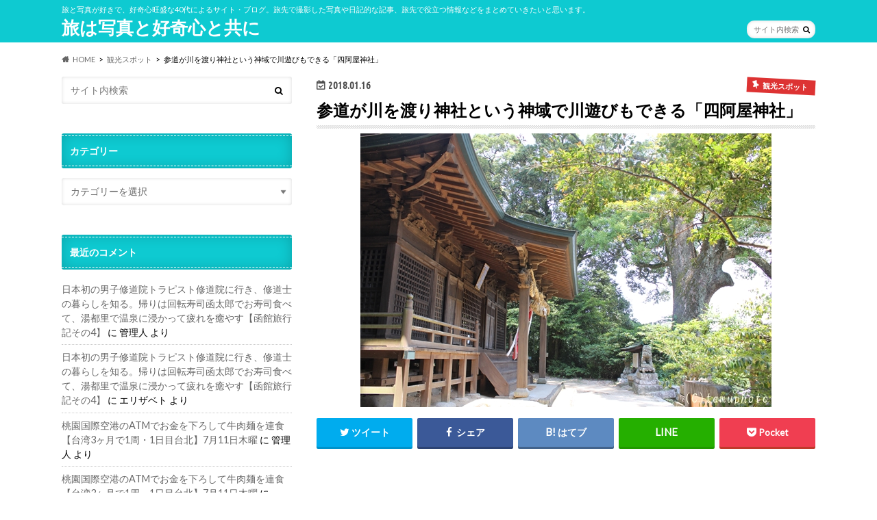

--- FILE ---
content_type: text/html; charset=UTF-8
request_url: https://travel-photo-curiosity.com/archives/1059
body_size: 15603
content:
<!doctype html>
<html lang="ja">

<head>
<meta charset="utf-8">
<meta http-equiv="X-UA-Compatible" content="IE=edge">
<title>参道が川を渡り神社という神域で川遊びもできる「四阿屋神社」 | 旅は写真と好奇心と共に</title>
<meta name="HandheldFriendly" content="True">
<meta name="MobileOptimized" content="320">
<meta name="viewport" content="width=device-width, initial-scale=1.0, minimum-scale=1.0, maximum-scale=1.0, user-scalable=no">


<link rel="pingback" href="https://travel-photo-curiosity.com/xmlrpc.php">

<!--[if IE]>
<![endif]-->



<meta name='robots' content='max-image-preview:large' />
<link rel="amphtml" href="https://travel-photo-curiosity.com/archives/1059/amp" /><meta name="generator" content="AMP for WP 1.1.11"/><link rel='dns-prefetch' href='//ajax.googleapis.com' />
<link rel='dns-prefetch' href='//fonts.googleapis.com' />
<link rel='dns-prefetch' href='//maxcdn.bootstrapcdn.com' />
<link rel='dns-prefetch' href='//s.w.org' />
<link rel="alternate" type="application/rss+xml" title="旅は写真と好奇心と共に &raquo; フィード" href="https://travel-photo-curiosity.com/feed" />
<link rel="alternate" type="application/rss+xml" title="旅は写真と好奇心と共に &raquo; コメントフィード" href="https://travel-photo-curiosity.com/comments/feed" />
<link rel="alternate" type="application/rss+xml" title="旅は写真と好奇心と共に &raquo; 参道が川を渡り神社という神域で川遊びもできる「四阿屋神社」 のコメントのフィード" href="https://travel-photo-curiosity.com/archives/1059/feed" />
		<script type="text/javascript">
			window._wpemojiSettings = {"baseUrl":"https:\/\/s.w.org\/images\/core\/emoji\/13.1.0\/72x72\/","ext":".png","svgUrl":"https:\/\/s.w.org\/images\/core\/emoji\/13.1.0\/svg\/","svgExt":".svg","source":{"concatemoji":"https:\/\/travel-photo-curiosity.com\/wp-includes\/js\/wp-emoji-release.min.js"}};
			!function(e,a,t){var n,r,o,i=a.createElement("canvas"),p=i.getContext&&i.getContext("2d");function s(e,t){var a=String.fromCharCode;p.clearRect(0,0,i.width,i.height),p.fillText(a.apply(this,e),0,0);e=i.toDataURL();return p.clearRect(0,0,i.width,i.height),p.fillText(a.apply(this,t),0,0),e===i.toDataURL()}function c(e){var t=a.createElement("script");t.src=e,t.defer=t.type="text/javascript",a.getElementsByTagName("head")[0].appendChild(t)}for(o=Array("flag","emoji"),t.supports={everything:!0,everythingExceptFlag:!0},r=0;r<o.length;r++)t.supports[o[r]]=function(e){if(!p||!p.fillText)return!1;switch(p.textBaseline="top",p.font="600 32px Arial",e){case"flag":return s([127987,65039,8205,9895,65039],[127987,65039,8203,9895,65039])?!1:!s([55356,56826,55356,56819],[55356,56826,8203,55356,56819])&&!s([55356,57332,56128,56423,56128,56418,56128,56421,56128,56430,56128,56423,56128,56447],[55356,57332,8203,56128,56423,8203,56128,56418,8203,56128,56421,8203,56128,56430,8203,56128,56423,8203,56128,56447]);case"emoji":return!s([10084,65039,8205,55357,56613],[10084,65039,8203,55357,56613])}return!1}(o[r]),t.supports.everything=t.supports.everything&&t.supports[o[r]],"flag"!==o[r]&&(t.supports.everythingExceptFlag=t.supports.everythingExceptFlag&&t.supports[o[r]]);t.supports.everythingExceptFlag=t.supports.everythingExceptFlag&&!t.supports.flag,t.DOMReady=!1,t.readyCallback=function(){t.DOMReady=!0},t.supports.everything||(n=function(){t.readyCallback()},a.addEventListener?(a.addEventListener("DOMContentLoaded",n,!1),e.addEventListener("load",n,!1)):(e.attachEvent("onload",n),a.attachEvent("onreadystatechange",function(){"complete"===a.readyState&&t.readyCallback()})),(n=t.source||{}).concatemoji?c(n.concatemoji):n.wpemoji&&n.twemoji&&(c(n.twemoji),c(n.wpemoji)))}(window,document,window._wpemojiSettings);
		</script>
		<style type="text/css">
img.wp-smiley,
img.emoji {
	display: inline !important;
	border: none !important;
	box-shadow: none !important;
	height: 1em !important;
	width: 1em !important;
	margin: 0 .07em !important;
	vertical-align: -0.1em !important;
	background: none !important;
	padding: 0 !important;
}
</style>
	<link rel='stylesheet' id='wp-block-library-css'  href='https://travel-photo-curiosity.com/wp-includes/css/dist/block-library/style.min.css' type='text/css' media='all' />
<link rel='stylesheet' id='quads-style-css-css'  href='https://travel-photo-curiosity.com/wp-content/plugins/quick-adsense-reloaded/includes/gutenberg/dist/blocks.style.build.css' type='text/css' media='all' />
<link rel='stylesheet' id='toc-screen-css'  href='https://travel-photo-curiosity.com/wp-content/plugins/table-of-contents-plus/screen.min.css' type='text/css' media='all' />
<style id='toc-screen-inline-css' type='text/css'>
div#toc_container {background: #f9f9f9;border: 1px solid #aaaaaa;width: 75%;}
</style>
<link rel='stylesheet' id='style-css'  href='https://travel-photo-curiosity.com/wp-content/themes/hummingbird/style.css' type='text/css' media='all' />
<link rel='stylesheet' id='slider-css'  href='https://travel-photo-curiosity.com/wp-content/themes/hummingbird/library/css/bx-slider.css' type='text/css' media='all' />
<link rel='stylesheet' id='animate-css'  href='https://travel-photo-curiosity.com/wp-content/themes/hummingbird/library/css/animate.min.css' type='text/css' media='all' />
<link rel='stylesheet' id='shortcode-css'  href='https://travel-photo-curiosity.com/wp-content/themes/hummingbird/library/css/shortcode.css' type='text/css' media='all' />
<link rel='stylesheet' id='gf_Ubuntu-css'  href='//fonts.googleapis.com/css?family=Ubuntu+Condensed' type='text/css' media='all' />
<link rel='stylesheet' id='gf_Lato-css'  href='//fonts.googleapis.com/css?family=Lato' type='text/css' media='all' />
<link rel='stylesheet' id='fontawesome-css'  href='//maxcdn.bootstrapcdn.com/font-awesome/4.6.0/css/font-awesome.min.css' type='text/css' media='all' />
<style id='quads-styles-inline-css' type='text/css'>

    .quads-location ins.adsbygoogle {
        background: transparent !important;
    }.quads-location .quads_rotator_img{ opacity:1 !important;}
    .quads.quads_ad_container { display: grid; grid-template-columns: auto; grid-gap: 10px; padding: 10px; }
    .grid_image{animation: fadeIn 0.5s;-webkit-animation: fadeIn 0.5s;-moz-animation: fadeIn 0.5s;
        -o-animation: fadeIn 0.5s;-ms-animation: fadeIn 0.5s;}
    .quads-ad-label { font-size: 12px; text-align: center; color: #333;}
    .quads_click_impression { display: none;} .quads-location, .quads-ads-space{max-width:100%;} @media only screen and (max-width: 480px) { .quads-ads-space, .penci-builder-element .quads-ads-space{max-width:340px;}}
</style>
<script type='text/javascript' src='//ajax.googleapis.com/ajax/libs/jquery/1.12.4/jquery.min.js' id='jquery-js'></script>
<script type='text/javascript' src='https://travel-photo-curiosity.com/wp-content/plugins/google-analyticator/external-tracking.min.js' id='ga-external-tracking-js'></script>
<link rel="https://api.w.org/" href="https://travel-photo-curiosity.com/wp-json/" /><link rel="alternate" type="application/json" href="https://travel-photo-curiosity.com/wp-json/wp/v2/posts/1059" /><link rel="canonical" href="https://travel-photo-curiosity.com/archives/1059" />
<link rel='shortlink' href='https://travel-photo-curiosity.com/?p=1059' />
<link rel="alternate" type="application/json+oembed" href="https://travel-photo-curiosity.com/wp-json/oembed/1.0/embed?url=https%3A%2F%2Ftravel-photo-curiosity.com%2Farchives%2F1059" />
<link rel="alternate" type="text/xml+oembed" href="https://travel-photo-curiosity.com/wp-json/oembed/1.0/embed?url=https%3A%2F%2Ftravel-photo-curiosity.com%2Farchives%2F1059&#038;format=xml" />
<script>document.cookie = 'quads_browser_width='+screen.width;</script><style type="text/css">
body{color: #000000;}
a{color: #e55937;}
a:hover{color: #E69B9B;}
#main article footer .post-categories li a,#main article footer .tags a{  background: #e55937;  border:1px solid #e55937;}
#main article footer .tags a{color:#e55937; background: none;}
#main article footer .post-categories li a:hover,#main article footer .tags a:hover{ background:#E69B9B;  border-color:#E69B9B;}
input[type="text"],input[type="password"],input[type="datetime"],input[type="datetime-local"],input[type="date"],input[type="month"],input[type="time"],input[type="week"],input[type="number"],input[type="email"],input[type="url"],input[type="search"],input[type="tel"],input[type="color"],select,textarea,.field { background-color: #FFFFFF;}
/*ヘッダー*/
.header{background: #0ecad1; color: #ffffff;}
#logo a,.nav li a,.nav_btn{color: #ffffff;}
#logo a:hover,.nav li a:hover{color:#FFFF00;}
@media only screen and (min-width: 768px) {
.nav ul {background: #0E0E0E;}
.nav li ul.sub-menu li a{color: #BAB4B0;}
}
/*メインエリア*/
.widgettitle {background: #0ecad1; color:  #ffffff;}
.widget li a:after{color: #0ecad1!important;}
/* 投稿ページ */
.entry-content h2{background: #29239b;}
.entry-content h3{border-color: #29239b;}
.entry-content ul li:before{ background: #29239b;}
.entry-content ol li:before{ background: #29239b;}
/* カテゴリーラベル */
.post-list-card .post-list .eyecatch .cat-name,.top-post-list .post-list .eyecatch .cat-name,.byline .cat-name,.single .authorbox .author-newpost li .cat-name,.related-box li .cat-name,#top_carousel .bx-wrapper ul li .osusume-label{background: #dd3333; color:  #ffffff;}
/* CTA */
.cta-inner{ background: #0E0E0E;}
/* ボタンの色 */
.btn-wrap a{background: #e55937;border: 1px solid #e55937;}
.btn-wrap a:hover{background: #E69B9B;}
.btn-wrap.simple a{border:1px solid #e55937;color:#e55937;}
.btn-wrap.simple a:hover{background:#e55937;}
.readmore a{border:1px solid #e55937;color:#e55937;}
.readmore a:hover{background:#e55937;color:#fff;}
/* サイドバー */
.widget a{text-decoration:none; color:#666666;}
.widget a:hover{color:#999999;}
/*フッター*/
#footer-top{background-color: #0E0E0E; color: #CACACA;}
.footer a,#footer-top a{color: #BAB4B0;}
#footer-top .widgettitle{color: #CACACA;}
.footer {background-color: #0E0E0E;color: #CACACA;}
.footer-links li:before{ color: #0ecad1;}
/* ページネーション */
.pagination a, .pagination span,.page-links a{border-color: #e55937; color: #e55937;}
.pagination .current,.pagination .current:hover,.page-links ul > li > span{background-color: #e55937; border-color: #e55937;}
.pagination a:hover, .pagination a:focus,.page-links a:hover, .page-links a:focus{background-color: #e55937; color: #fff;}
/* OTHER */
ul.wpp-list li a:before{background: #0ecad1;color: #ffffff;}
.blue-btn, .comment-reply-link, #submit { background-color: #e55937; }
.blue-btn:hover, .comment-reply-link:hover, #submit:hover, .blue-btn:focus, .comment-reply-link:focus, #submit:focus {background-color: #E69B9B; }
</style>
<style type="text/css" id="custom-background-css">
body.custom-background { background-image: url("https://travel-photo-curiosity.com/wp-content/uploads/2017/12/white.png"); background-position: left top; background-size: auto; background-repeat: repeat; background-attachment: scroll; }
</style>
	<link rel="icon" href="https://travel-photo-curiosity.com/wp-content/uploads/2017/11/cropped-12-32x32.jpg" sizes="32x32" />
<link rel="icon" href="https://travel-photo-curiosity.com/wp-content/uploads/2017/11/cropped-12-192x192.jpg" sizes="192x192" />
<link rel="apple-touch-icon" href="https://travel-photo-curiosity.com/wp-content/uploads/2017/11/cropped-12-180x180.jpg" />
<meta name="msapplication-TileImage" content="https://travel-photo-curiosity.com/wp-content/uploads/2017/11/cropped-12-270x270.jpg" />
<!-- Google Analytics Tracking by Google Analyticator 6.5.7 -->
<script type="text/javascript">
    var analyticsFileTypes = [];
    var analyticsSnippet = 'disabled';
    var analyticsEventTracking = 'enabled';
</script>
<script type="text/javascript">
	(function(i,s,o,g,r,a,m){i['GoogleAnalyticsObject']=r;i[r]=i[r]||function(){
	(i[r].q=i[r].q||[]).push(arguments)},i[r].l=1*new Date();a=s.createElement(o),
	m=s.getElementsByTagName(o)[0];a.async=1;a.src=g;m.parentNode.insertBefore(a,m)
	})(window,document,'script','//www.google-analytics.com/analytics.js','ga');
	ga('create', 'UA-99697200-1', 'auto');
 
	\n  (function(i,s,o,g,r,a,m){i[\'GoogleAnalyticsObject\']=r;i[r]=i[r]||function(){\n  (i[r].q=i[r].q||[]).push(arguments)},i[r].l=1*new Date();a=s.createElement(o),\n  m=s.getElementsByTagName(o)[0];a.async=1;a.src=g;m.parentNode.insertBefore(a,m)\n  })(window,document,\'script\',\'https://www.google-analytics.com/analytics.js\',\'ga\');\n\n  ga(\'create\', \'UA-99697200-1\', \'auto\');\n  ga(\'send\', \'pageview\');\n\n\n	ga('send', 'pageview');
</script>
		<style type="text/css" id="wp-custom-css">
			.box26 {
    position: relative;
    margin: 2em 0;
    padding: 0.5em 1em;
    border: solid 3px #95ccff;
    border-radius: 8px;
}
.box26 .box-title {
    position: absolute;
    display: inline-block;
    top: -13px;
    left: 10px;
    padding: 0 9px;
    line-height: 1;
    font-size: 19px;
    background: #FFF;
    color: #95ccff;
    font-weight: bold;
}
.box26 p {
    margin: 0; 
    padding: 0;
}		</style>
		</head>

<body class="post-template-default single single-post postid-1059 single-format-standard custom-background">

<div id="container" class=" date_on sidebarleft">

<header class="header" role="banner">
<div id="inner-header" class="wrap cf">
<p class="site_description">旅と写真が好きで、好奇心旺盛な40代によるサイト・ブログ。旅先で撮影した写真や日記的な記事、旅先で役立つ情報などをまとめていきたいと思います。</p><div id="logo" class="gf">
				<p class="h1 text"><a href="https://travel-photo-curiosity.com" rel="nofollow">旅は写真と好奇心と共に</a></p>
	</div>

<nav id="g_nav" role="navigation">
<form role="search" method="get" id="searchform" class="searchform" action="https://travel-photo-curiosity.com/">
<div>
<label for="s" class="screen-reader-text"></label>
<input type="search" id="s" name="s" value="" placeholder="サイト内検索" /><button type="submit" id="searchsubmit" ><i class="fa fa-search"></i></button>
</div>
</form>
</nav>
<button id="drawerBtn" class="nav_btn"></button>
<script type="text/javascript">
jQuery(function( $ ){
var menu = $('#g_nav'),
    menuBtn = $('#drawerBtn'),
    body = $(document.body),     
    menuWidth = menu.outerWidth();                
     
    menuBtn.on('click', function(){
    body.toggleClass('open');
        if(body.hasClass('open')){
            body.animate({'left' : menuWidth }, 300);            
            menu.animate({'left' : 0 }, 300);                    
        } else {
            menu.animate({'left' : -menuWidth }, 300);
            body.animate({'left' : 0 }, 300);            
        }             
    });
});    
</script>

</div>
</header>
<div id="breadcrumb" class="breadcrumb inner wrap cf"><ul itemscope itemtype="http://schema.org/BreadcrumbList"><li itemprop="itemListElement" itemscope itemtype="http://schema.org/ListItem" class="bc_homelink"><a itemprop="item" href="https://travel-photo-curiosity.com/"><span itemprop="name">HOME</span></a><meta itemprop="position" content="1" /></li><li itemprop="itemListElement" itemscope itemtype="http://schema.org/ListItem"><a itemprop="item" href="https://travel-photo-curiosity.com/archives/category/%e8%a6%b3%e5%85%89%e3%82%b9%e3%83%9d%e3%83%83%e3%83%88"><span itemprop="name">観光スポット</span></a><meta itemprop="position" content="2" /></li><li itemprop="itemListElement" itemscope itemtype="http://schema.org/ListItem" class="bc_posttitle"><span itemprop="name">参道が川を渡り神社という神域で川遊びもできる「四阿屋神社」</span><meta itemprop="position" content="3" /></li></ul></div>
<div id="content">
<div id="inner-content" class="wrap cf">

<main id="main" class="m-all t-all d-5of7 cf" role="main">
<article id="post-1059" class="cf post-1059 post type-post status-publish format-standard has-post-thumbnail hentry category-24 tag-32 tag-85 tag-137" role="article">
<header class="article-header entry-header animated fadeInDown">
<p class="byline entry-meta vcard cf">
<time class="date gf entry-date updated"  datetime="2018-01-16">2018.01.16</time>

<span class="cat-name cat-id-24">観光スポット</span><span class="writer" style="display: none;"><span class="name author"><span class="fn">takashi</span></span></span>
</p>
<h1 class="entry-title single-title" itemprop="headline" rel="bookmark">参道が川を渡り神社という神域で川遊びもできる「四阿屋神社」</h1>
<figure class="eyecatch animated fadeInUp">
<img width="600" height="400" src="https://travel-photo-curiosity.com/wp-content/uploads/2018/01/IMG_1101.jpg" class="attachment-single-thum size-single-thum wp-post-image" alt="" loading="lazy" srcset="https://travel-photo-curiosity.com/wp-content/uploads/2018/01/IMG_1101.jpg 600w, https://travel-photo-curiosity.com/wp-content/uploads/2018/01/IMG_1101-300x200.jpg 300w" sizes="(max-width: 600px) 100vw, 600px" /></figure>
<div class="share short">
<div class="sns">
<ul class="cf">

<li class="twitter"> 
<a target="blank" href="//twitter.com/intent/tweet?url=https%3A%2F%2Ftravel-photo-curiosity.com%2Farchives%2F1059&text=%E5%8F%82%E9%81%93%E3%81%8C%E5%B7%9D%E3%82%92%E6%B8%A1%E3%82%8A%E7%A5%9E%E7%A4%BE%E3%81%A8%E3%81%84%E3%81%86%E7%A5%9E%E5%9F%9F%E3%81%A7%E5%B7%9D%E9%81%8A%E3%81%B3%E3%82%82%E3%81%A7%E3%81%8D%E3%82%8B%E3%80%8C%E5%9B%9B%E9%98%BF%E5%B1%8B%E7%A5%9E%E7%A4%BE%E3%80%8D&tw_p=tweetbutton" onclick="window.open(this.href, 'tweetwindow', 'width=550, height=450,personalbar=0,toolbar=0,scrollbars=1,resizable=1'); return false;"><i class="fa fa-twitter"></i><span class="text">ツイート</span><span class="count"></span></a>
</li>

<li class="facebook">
<a href="//www.facebook.com/sharer.php?src=bm&u=https%3A%2F%2Ftravel-photo-curiosity.com%2Farchives%2F1059&t=%E5%8F%82%E9%81%93%E3%81%8C%E5%B7%9D%E3%82%92%E6%B8%A1%E3%82%8A%E7%A5%9E%E7%A4%BE%E3%81%A8%E3%81%84%E3%81%86%E7%A5%9E%E5%9F%9F%E3%81%A7%E5%B7%9D%E9%81%8A%E3%81%B3%E3%82%82%E3%81%A7%E3%81%8D%E3%82%8B%E3%80%8C%E5%9B%9B%E9%98%BF%E5%B1%8B%E7%A5%9E%E7%A4%BE%E3%80%8D" onclick="javascript:window.open(this.href, '', 'menubar=no,toolbar=no,resizable=yes,scrollbars=yes,height=300,width=600');return false;"><i class="fa fa-facebook"></i>
<span class="text">シェア</span><span class="count"></span></a>
</li>


<li class="hatebu">       
<a href="//b.hatena.ne.jp/add?mode=confirm&url=https://travel-photo-curiosity.com/archives/1059&title=%E5%8F%82%E9%81%93%E3%81%8C%E5%B7%9D%E3%82%92%E6%B8%A1%E3%82%8A%E7%A5%9E%E7%A4%BE%E3%81%A8%E3%81%84%E3%81%86%E7%A5%9E%E5%9F%9F%E3%81%A7%E5%B7%9D%E9%81%8A%E3%81%B3%E3%82%82%E3%81%A7%E3%81%8D%E3%82%8B%E3%80%8C%E5%9B%9B%E9%98%BF%E5%B1%8B%E7%A5%9E%E7%A4%BE%E3%80%8D" onclick="window.open(this.href, 'HBwindow', 'width=600, height=400, menubar=no, toolbar=no, scrollbars=yes'); return false;" target="_blank"><span class="text">はてブ</span><span class="count"></span></a>
</li>

<li class="line">
<a href="//line.me/R/msg/text/?%E5%8F%82%E9%81%93%E3%81%8C%E5%B7%9D%E3%82%92%E6%B8%A1%E3%82%8A%E7%A5%9E%E7%A4%BE%E3%81%A8%E3%81%84%E3%81%86%E7%A5%9E%E5%9F%9F%E3%81%A7%E5%B7%9D%E9%81%8A%E3%81%B3%E3%82%82%E3%81%A7%E3%81%8D%E3%82%8B%E3%80%8C%E5%9B%9B%E9%98%BF%E5%B1%8B%E7%A5%9E%E7%A4%BE%E3%80%8D%0Ahttps%3A%2F%2Ftravel-photo-curiosity.com%2Farchives%2F1059" target="_blank"><span class="text">送る</span></a>
</li>


<li class="pocket">
<a href="//getpocket.com/edit?url=https://travel-photo-curiosity.com/archives/1059&title=参道が川を渡り神社という神域で川遊びもできる「四阿屋神社」" onclick="window.open(this.href, 'FBwindow', 'width=550, height=350, menubar=no, toolbar=no, scrollbars=yes'); return false;"><i class="fa fa-get-pocket"></i><span class="text">Pocket</span><span class="count"></span></a></li>
</ul>
</div> 
</div></header>

<section class="entry-content cf">




<!-- WP QUADS Content Ad Plugin v. 2.0.98.1 -->
<div class="quads-location quads-ad1" id="quads-ad1" style="float:none;margin:0px 0 0px 0;text-align:center;">
<script async src="//pagead2.googlesyndication.com/pagead/js/adsbygoogle.js"></script>
<!-- title下 -->
<ins class="adsbygoogle"
     style="display:block"
     data-ad-client="ca-pub-4045166554974445"
     data-ad-slot="9424701795"
     data-ad-format="auto"></ins>
<script>
(adsbygoogle = window.adsbygoogle || []).push({});
</script>
</div>
<p>佐賀県鳥栖市を訪れたら行ってほしい場所の一つが「四阿屋神社」（あずまやじんじゃ）です。</p>
<p>城山に向かって登りかかる坂道の途中にある神社は、派手な装飾だったり荘厳な彫刻などはありませんが、境内を川がさらさらと流れ、豊かな緑に囲まれた環境は下界の喧騒を忘れて、心から安らげます。</p>
<p>また、のんびりするだけでなく、やんちゃに川遊びをすることもでき、メリハリをつけた楽しみ方をできるのが魅力です。</p>
<div id="toc_container" class="no_bullets"><p class="toc_title">目次</p><ul class="toc_list"><li></li><li></li><li></li></ul></div>
<h2><span id="i">「四阿屋神社」の歴史</span></h2>
<p>初見ではかなり難読なその読み方は「あずまやじんじゃ」です。</p>
<div id="attachment_1060" style="width: 610px" class="wp-caption alignnone"><img aria-describedby="caption-attachment-1060" loading="lazy" class="size-full wp-image-1060" src="http://travel-photo-curiosity.com/wp-content/uploads/2018/01/azumaya1.jpg" alt="" width="600" height="387" srcset="https://travel-photo-curiosity.com/wp-content/uploads/2018/01/azumaya1.jpg 600w, https://travel-photo-curiosity.com/wp-content/uploads/2018/01/azumaya1-300x194.jpg 300w" sizes="(max-width: 600px) 100vw, 600px" /><p id="caption-attachment-1060" class="wp-caption-text">初見殺しの神社名</p></div>
<p>あずまやって普通は東屋と書くと思いますが、四阿と書いてあずまやと読ませることもできます。</p>
<p>阿は棟を意味しているのですが、棟は屋根の天辺の直線部分（陸棟）やそこから軒先に向かって伸びる直線（隅棟）に対して使われる言葉です。</p>
<p>つまり、天辺から4つの棟がおりていて、屋根の平面部分が4つある建物も四阿（あずまや）と呼ぶのです。</p>
<p>んで、なぜこの神社が「あずまや」なのかというと、日本武尊（やまとたけるのみこと、倭建命とも）が九州南部・熊本周辺に勢力を持っていた熊襲を征討する際、この地に立ち寄って「あずまや」を建てたことに由来するそうです。</p>
<p>熊襲征討は景行天皇の時代とされているので1～2世紀の出来事ですが、神社が創建されたのは、662年（天智天皇元年）に熱田神宮の分霊を勧請して創建されたと伝わります。</p>
<p>また、戦国時代に筑紫氏が城山に勝尾城を築いた際は、四阿屋神社と葛籠城、家臣団の屋敷で一つの地域を形成していました。</p>
<div id="attachment_1061" style="width: 610px" class="wp-caption alignnone"><img aria-describedby="caption-attachment-1061" loading="lazy" class="size-full wp-image-1061" src="http://travel-photo-curiosity.com/wp-content/uploads/2018/01/IMG_1084.jpg" alt="" width="600" height="400" srcset="https://travel-photo-curiosity.com/wp-content/uploads/2018/01/IMG_1084.jpg 600w, https://travel-photo-curiosity.com/wp-content/uploads/2018/01/IMG_1084-300x200.jpg 300w" sizes="(max-width: 600px) 100vw, 600px" /><p id="caption-attachment-1061" class="wp-caption-text">長崎自動車道の側道から、四阿屋神社や葛籠城、高取城、筑紫氏館跡方面を望む</p></div>
<h2><span id="i-2">参道が川の中を通り、夏は遊泳所にもなる</span></h2>
<p>四阿屋神社は城山から流れ落ちる河内川を渡ってたどり着く神社です。</p>
<div id="attachment_1062" style="width: 610px" class="wp-caption alignnone"><img aria-describedby="caption-attachment-1062" loading="lazy" class="size-full wp-image-1062" src="http://travel-photo-curiosity.com/wp-content/uploads/2018/01/IMG_1139.jpg" alt="" width="600" height="400" srcset="https://travel-photo-curiosity.com/wp-content/uploads/2018/01/IMG_1139.jpg 600w, https://travel-photo-curiosity.com/wp-content/uploads/2018/01/IMG_1139-300x200.jpg 300w" sizes="(max-width: 600px) 100vw, 600px" /><p id="caption-attachment-1062" class="wp-caption-text">参道の入り口</p></div>
<p>今では神社の東側に道路があって、そちらから境内にアクセスできますが、昔は森が深かったのでしょうか、南側から一度川へと降り、一部が飛び石になった参道を渡って神社へとお参りする形になっています。</p>
<div id="attachment_1063" style="width: 410px" class="wp-caption alignnone"><img aria-describedby="caption-attachment-1063" loading="lazy" class="size-full wp-image-1063" src="http://travel-photo-curiosity.com/wp-content/uploads/2018/01/IMG_1144.jpg" alt="" width="400" height="600" srcset="https://travel-photo-curiosity.com/wp-content/uploads/2018/01/IMG_1144.jpg 400w, https://travel-photo-curiosity.com/wp-content/uploads/2018/01/IMG_1144-200x300.jpg 200w" sizes="(max-width: 400px) 100vw, 400px" /><p id="caption-attachment-1063" class="wp-caption-text">参道は一度川に降り、渡りきってから左へ折れて境内へと上る</p></div>
<p>参道の川の真ん中から川上を見れば小さなダムのように堰があり、そこを白糸のように滝が流れる姿はなんとも清々しい趣です。</p>
<div id="attachment_1064" style="width: 610px" class="wp-caption alignnone"><img aria-describedby="caption-attachment-1064" loading="lazy" class="size-full wp-image-1064" src="http://travel-photo-curiosity.com/wp-content/uploads/2018/01/IMG_1195.jpg" alt="" width="600" height="400" srcset="https://travel-photo-curiosity.com/wp-content/uploads/2018/01/IMG_1195.jpg 600w, https://travel-photo-curiosity.com/wp-content/uploads/2018/01/IMG_1195-300x200.jpg 300w" sizes="(max-width: 600px) 100vw, 600px" /><p id="caption-attachment-1064" class="wp-caption-text">参道と滝</p></div>
<p>滝壺周辺は、滝壺と言っても大人のひざぐらいの深さしかありませんが、子どもにとっては泳げる天然のプールになっていて、7月末から8月末までは正式に遊泳場としてオープンします。</p>
<!-- WP QUADS Content Ad Plugin v. 2.0.98.1 -->
<div class="quads-location quads-ad1" id="quads-ad1" style="float:none;margin:0px 0 0px 0;text-align:center;">
<script async src="//pagead2.googlesyndication.com/pagead/js/adsbygoogle.js"></script>
<!-- title下 -->
<ins class="adsbygoogle"
     style="display:block"
     data-ad-client="ca-pub-4045166554974445"
     data-ad-slot="9424701795"
     data-ad-format="auto"></ins>
<script>
(adsbygoogle = window.adsbygoogle || []).push({});
</script>
</div>

<div id="attachment_1065" style="width: 610px" class="wp-caption alignnone"><img aria-describedby="caption-attachment-1065" loading="lazy" class="size-full wp-image-1065" src="http://travel-photo-curiosity.com/wp-content/uploads/2018/01/azumaya.jpg" alt="" width="600" height="392" srcset="https://travel-photo-curiosity.com/wp-content/uploads/2018/01/azumaya.jpg 600w, https://travel-photo-curiosity.com/wp-content/uploads/2018/01/azumaya-300x196.jpg 300w" sizes="(max-width: 600px) 100vw, 600px" /><p id="caption-attachment-1065" class="wp-caption-text">滝の前にメタリックブルーの尾っぽと茶色い羽が美しいカワトンボがいた</p></div>
<p>また、堰の上も浅い水たまりになっていて、ここはすねぐらいの深さなので、初夏でもひんやりと気持ちよく水遊びができます。</p>
<div id="attachment_1066" style="width: 610px" class="wp-caption alignnone"><img aria-describedby="caption-attachment-1066" loading="lazy" class="size-full wp-image-1066" src="http://travel-photo-curiosity.com/wp-content/uploads/2018/01/IMG_1102.jpg" alt="" width="600" height="400" srcset="https://travel-photo-curiosity.com/wp-content/uploads/2018/01/IMG_1102.jpg 600w, https://travel-photo-curiosity.com/wp-content/uploads/2018/01/IMG_1102-300x200.jpg 300w" sizes="(max-width: 600px) 100vw, 600px" /><p id="caption-attachment-1066" class="wp-caption-text">滝の上の水たまり</p></div>
<div id="attachment_1071" style="width: 610px" class="wp-caption alignnone"><img aria-describedby="caption-attachment-1071" loading="lazy" class="size-full wp-image-1071" src="http://travel-photo-curiosity.com/wp-content/uploads/2018/01/IMG_1114.jpg" alt="" width="600" height="400" srcset="https://travel-photo-curiosity.com/wp-content/uploads/2018/01/IMG_1114.jpg 600w, https://travel-photo-curiosity.com/wp-content/uploads/2018/01/IMG_1114-300x200.jpg 300w" sizes="(max-width: 600px) 100vw, 600px" /><p id="caption-attachment-1071" class="wp-caption-text">川に足を浸しながらご飯を食べていた子ども。子どもって教えなくても自然の楽しみ方を見つけ出すのが上手</p></div>
<p>さらに上流にいくと岩がごろごろとした渓流になっていて、昆虫がいたり、カエルがいたりします。石をひっくり返すとサワガニがささっと逃げることもあります。</p>
<div id="attachment_1067" style="width: 410px" class="wp-caption alignnone"><img aria-describedby="caption-attachment-1067" loading="lazy" class="size-full wp-image-1067" src="http://travel-photo-curiosity.com/wp-content/uploads/2018/01/IMG_1126.jpg" alt="" width="400" height="600" srcset="https://travel-photo-curiosity.com/wp-content/uploads/2018/01/IMG_1126.jpg 400w, https://travel-photo-curiosity.com/wp-content/uploads/2018/01/IMG_1126-200x300.jpg 200w" sizes="(max-width: 400px) 100vw, 400px" /><p id="caption-attachment-1067" class="wp-caption-text">一気に渓流っぽくなる</p></div>
<div id="attachment_1068" style="width: 610px" class="wp-caption alignnone"><img aria-describedby="caption-attachment-1068" loading="lazy" class="size-full wp-image-1068" src="http://travel-photo-curiosity.com/wp-content/uploads/2018/01/IMG_1124.jpg" alt="" width="600" height="400" srcset="https://travel-photo-curiosity.com/wp-content/uploads/2018/01/IMG_1124.jpg 600w, https://travel-photo-curiosity.com/wp-content/uploads/2018/01/IMG_1124-300x200.jpg 300w" sizes="(max-width: 600px) 100vw, 600px" /><p id="caption-attachment-1068" class="wp-caption-text">カエルも涼を楽しんでいるみたいだった</p></div>
<h2><span id="600">樹齢600年の大楠が見守る境内</span></h2>
<p>境内には樹齢600年の大楠を始め、一位樫（イチイガシ・樹齢300年）、椹（サワラ・樹齢250年）、小判黐（コバンモチ、樹齢250年）など、古木が生い茂り、数百年の時を経て旧養父郡の惣社を見守ってきました。</p>
<div id="attachment_1069" style="width: 610px" class="wp-caption alignnone"><img aria-describedby="caption-attachment-1069" loading="lazy" class="size-full wp-image-1069" src="http://travel-photo-curiosity.com/wp-content/uploads/2018/01/IMG_1101.jpg" alt="" width="600" height="400" srcset="https://travel-photo-curiosity.com/wp-content/uploads/2018/01/IMG_1101.jpg 600w, https://travel-photo-curiosity.com/wp-content/uploads/2018/01/IMG_1101-300x200.jpg 300w" sizes="(max-width: 600px) 100vw, 600px" /><p id="caption-attachment-1069" class="wp-caption-text">本殿の真横に大楠</p></div>
<p>本殿（拝殿）には天井のマス目一個一個に天井絵が描かれ、植物や鶏、魚など様々なモチーフで埋め尽くされています。</p>
<p>また、本殿前の狛犬は、その歴史を物語るような風格があってなかなか見ごたえがあります。</p>
<div id="attachment_1070" style="width: 410px" class="wp-caption alignnone"><img aria-describedby="caption-attachment-1070" loading="lazy" class="size-full wp-image-1070" src="http://travel-photo-curiosity.com/wp-content/uploads/2018/01/IMG_1098.jpg" alt="" width="400" height="600" srcset="https://travel-photo-curiosity.com/wp-content/uploads/2018/01/IMG_1098.jpg 400w, https://travel-photo-curiosity.com/wp-content/uploads/2018/01/IMG_1098-200x300.jpg 200w" sizes="(max-width: 400px) 100vw, 400px" /><p id="caption-attachment-1070" class="wp-caption-text">本殿前の狛犬は頭からほほにかけて苔に覆われていた</p></div>
<p>■施設情報</p>
<p>・名称：四阿屋神社（あずまやじんじゃ）</p>
<p>・料金/時間：境内自由</p>
<p>・住所：鳥栖市牛原町1371-4</p>
<p>・アクセス：JR新鳥栖駅から車で約10分・自転車で約15～20分</p>
<p>・電話番号：0942-85-3605（鳥栖市役所　産業経済部　商工振興課　商工観光労政係）</p>
<p>・駐車場：無料駐車場あり
<!-- WP QUADS Content Ad Plugin v. 2.0.98.1 -->
<div class="quads-location quads-ad1" id="quads-ad1" style="float:none;margin:0px 0 0px 0;text-align:center;">
<script async src="//pagead2.googlesyndication.com/pagead/js/adsbygoogle.js"></script>
<!-- title下 -->
<ins class="adsbygoogle"
     style="display:block"
     data-ad-client="ca-pub-4045166554974445"
     data-ad-slot="9424701795"
     data-ad-format="auto"></ins>
<script>
(adsbygoogle = window.adsbygoogle || []).push({});
</script>
</div>



</section>


<footer class="article-footer">
<ul class="post-categories">
	<li><a href="https://travel-photo-curiosity.com/archives/category/%e8%a6%b3%e5%85%89%e3%82%b9%e3%83%9d%e3%83%83%e3%83%88" rel="category tag">観光スポット</a></li></ul><p class="tags"><a href="https://travel-photo-curiosity.com/archives/tag/%e4%bd%90%e8%b3%80" rel="tag">佐賀</a><a href="https://travel-photo-curiosity.com/archives/tag/%e5%9b%9b%e9%98%bf%e5%b1%8b%e7%a5%9e%e7%a4%be" rel="tag">四阿屋神社</a><a href="https://travel-photo-curiosity.com/archives/tag/%e9%b3%a5%e6%a0%96%e5%b8%82" rel="tag">鳥栖市</a></p>

<div class="sharewrap wow animated bounceIn" data-wow-delay="0.5s">

<div class="share">
<div class="sns">
<ul class="cf">

<li class="twitter"> 
<a target="blank" href="//twitter.com/intent/tweet?url=https%3A%2F%2Ftravel-photo-curiosity.com%2Farchives%2F1059&text=%E5%8F%82%E9%81%93%E3%81%8C%E5%B7%9D%E3%82%92%E6%B8%A1%E3%82%8A%E7%A5%9E%E7%A4%BE%E3%81%A8%E3%81%84%E3%81%86%E7%A5%9E%E5%9F%9F%E3%81%A7%E5%B7%9D%E9%81%8A%E3%81%B3%E3%82%82%E3%81%A7%E3%81%8D%E3%82%8B%E3%80%8C%E5%9B%9B%E9%98%BF%E5%B1%8B%E7%A5%9E%E7%A4%BE%E3%80%8D&tw_p=tweetbutton" onclick="window.open(this.href, 'tweetwindow', 'width=550, height=450,personalbar=0,toolbar=0,scrollbars=1,resizable=1'); return false;"><i class="fa fa-twitter"></i><span class="text">ツイート</span><span class="count"></span></a>
</li>

<li class="facebook">
<a href="//www.facebook.com/sharer.php?src=bm&u=https%3A%2F%2Ftravel-photo-curiosity.com%2Farchives%2F1059&t=%E5%8F%82%E9%81%93%E3%81%8C%E5%B7%9D%E3%82%92%E6%B8%A1%E3%82%8A%E7%A5%9E%E7%A4%BE%E3%81%A8%E3%81%84%E3%81%86%E7%A5%9E%E5%9F%9F%E3%81%A7%E5%B7%9D%E9%81%8A%E3%81%B3%E3%82%82%E3%81%A7%E3%81%8D%E3%82%8B%E3%80%8C%E5%9B%9B%E9%98%BF%E5%B1%8B%E7%A5%9E%E7%A4%BE%E3%80%8D" onclick="javascript:window.open(this.href, '', 'menubar=no,toolbar=no,resizable=yes,scrollbars=yes,height=300,width=600');return false;"><i class="fa fa-facebook"></i>
<span class="text">シェア</span><span class="count"></span></a>
</li>

<li class="hatebu">       
<a href="//b.hatena.ne.jp/add?mode=confirm&url=https://travel-photo-curiosity.com/archives/1059&title=%E5%8F%82%E9%81%93%E3%81%8C%E5%B7%9D%E3%82%92%E6%B8%A1%E3%82%8A%E7%A5%9E%E7%A4%BE%E3%81%A8%E3%81%84%E3%81%86%E7%A5%9E%E5%9F%9F%E3%81%A7%E5%B7%9D%E9%81%8A%E3%81%B3%E3%82%82%E3%81%A7%E3%81%8D%E3%82%8B%E3%80%8C%E5%9B%9B%E9%98%BF%E5%B1%8B%E7%A5%9E%E7%A4%BE%E3%80%8D" onclick="window.open(this.href, 'HBwindow', 'width=600, height=400, menubar=no, toolbar=no, scrollbars=yes'); return false;" target="_blank"><span class="text">はてブ</span><span class="count"></span></a>
</li>

<li class="line">
<a href="//line.me/R/msg/text/?%E5%8F%82%E9%81%93%E3%81%8C%E5%B7%9D%E3%82%92%E6%B8%A1%E3%82%8A%E7%A5%9E%E7%A4%BE%E3%81%A8%E3%81%84%E3%81%86%E7%A5%9E%E5%9F%9F%E3%81%A7%E5%B7%9D%E9%81%8A%E3%81%B3%E3%82%82%E3%81%A7%E3%81%8D%E3%82%8B%E3%80%8C%E5%9B%9B%E9%98%BF%E5%B1%8B%E7%A5%9E%E7%A4%BE%E3%80%8D%0Ahttps%3A%2F%2Ftravel-photo-curiosity.com%2Farchives%2F1059" target="_blank"><span class="text">送る</span></a>
</li>

<li class="pocket">
<a href="http://getpocket.com/edit?url=https://travel-photo-curiosity.com/archives/1059&title=参道が川を渡り神社という神域で川遊びもできる「四阿屋神社」" onclick="window.open(this.href, 'FBwindow', 'width=550, height=350, menubar=no, toolbar=no, scrollbars=yes'); return false;"><i class="fa fa-get-pocket"></i><span class="text">Pocket</span><span class="count"></span></a></li>

<li class="feedly">
<a href="https://feedly.com/i/subscription/feed/https://travel-photo-curiosity.com/feed"  target="blank"><i class="fa fa-rss"></i><span class="text">feedly</span><span class="count"></span></a></li>    
</ul>
</div>
</div></div>



	<div id="respond" class="comment-respond">
		<h3 id="reply-title" class="comment-reply-title">コメントを残す <small><a rel="nofollow" id="cancel-comment-reply-link" href="/archives/1059#respond" style="display:none;">コメントをキャンセル</a></small></h3><form action="https://travel-photo-curiosity.com/wp-comments-post.php" method="post" id="commentform" class="comment-form" novalidate><p class="comment-notes"><span id="email-notes">メールアドレスが公開されることはありません。</span> <span class="required">*</span> が付いている欄は必須項目です</p><p class="comment-form-comment"><label for="comment">コメント</label> <textarea id="comment" name="comment" cols="45" rows="8" maxlength="65525" required="required"></textarea></p><p class="comment-form-author"><label for="author">名前 <span class="required">*</span></label> <input id="author" name="author" type="text" value="" size="30" maxlength="245" required='required' /></p>
<p class="comment-form-email"><label for="email">メール <span class="required">*</span></label> <input id="email" name="email" type="email" value="" size="30" maxlength="100" aria-describedby="email-notes" required='required' /></p>
<p class="comment-form-url"><label for="url">サイト</label> <input id="url" name="url" type="url" value="" size="30" maxlength="200" /></p>
<p class="form-submit"><input name="submit" type="submit" id="submit" class="submit" value="コメントを送信" /> <input type='hidden' name='comment_post_ID' value='1059' id='comment_post_ID' />
<input type='hidden' name='comment_parent' id='comment_parent' value='0' />
</p><p style="display: none;"><input type="hidden" id="akismet_comment_nonce" name="akismet_comment_nonce" value="fe433bc3be" /></p><p style="display: none !important;" class="akismet-fields-container" data-prefix="ak_"><label>&#916;<textarea name="ak_hp_textarea" cols="45" rows="8" maxlength="100"></textarea></label><input type="hidden" id="ak_js_1" name="ak_js" value="163"/><script>document.getElementById( "ak_js_1" ).setAttribute( "value", ( new Date() ).getTime() );</script></p></form>	</div><!-- #respond -->
	<p class="akismet_comment_form_privacy_notice">このサイトはスパムを低減するために Akismet を使っています。<a href="https://akismet.com/privacy/" target="_blank" rel="nofollow noopener">コメントデータの処理方法の詳細はこちらをご覧ください</a>。</p>
</footer>
</article>

<div class="np-post">
<div class="navigation">
<div class="prev np-post-list">
<a href="https://travel-photo-curiosity.com/archives/1074" class="cf">
<figure class="eyecatch"><img width="150" height="150" src="https://travel-photo-curiosity.com/wp-content/uploads/2018/01/IMG_2595-150x150.jpg" class="attachment-thumbnail size-thumbnail wp-post-image" alt="" loading="lazy" /></figure>
<span class="ttl">全部地面の下に埋まっている珍世界遺産「三重津海軍所跡」。VRで当時の海軍施設まるわかり</span>
</a>
</div>

<div class="next np-post-list">
<a href="https://travel-photo-curiosity.com/archives/1037" class="cf">
<span class="ttl">唐津・東松浦半島ドライブで立ち寄りたい絶景スポット満載の「加部島」</span>
<figure class="eyecatch"><img width="150" height="150" src="https://travel-photo-curiosity.com/wp-content/uploads/2018/01/IMG_0661-150x150.jpg" class="attachment-thumbnail size-thumbnail wp-post-image" alt="" loading="lazy" /></figure>
</a>
</div>
</div>
</div>

  <div class="related-box original-related wow animated bounceIn cf">
    <div class="inbox">
	    <h2 class="related-h h_ttl"><span class="gf">RECOMMEND</span>こちらの記事も人気です。</h2>
		    <div class="related-post">
				<ul class="related-list cf">

  	        <li rel="bookmark" title="伊万里の街歩き、城跡や神社、廃墟など渋い見どころが満載">
		        <a href="https://travel-photo-curiosity.com/archives/764" rel=\"bookmark" title="伊万里の街歩き、城跡や神社、廃墟など渋い見どころが満載" class="title">
		        	<figure class="eyecatch">
	        	                <img width="360" height="230" src="https://travel-photo-curiosity.com/wp-content/uploads/2017/12/IMG_9579-360x230.jpg" class="attachment-home-thum size-home-thum wp-post-image" alt="" loading="lazy" />	        		            </figure>
					<span class="cat-name">観光スポット</span>
					<time class="date gf">2017.12.31</time>
					<h3 class="ttl">
						伊万里の街歩き、城跡や神社、廃墟など渋い見どころが満載					</h3>
				</a>
	        </li>
  	        <li rel="bookmark" title="伊万里の開運金運スポット、宝くじがもりもり当たる「冨田園茶舗」">
		        <a href="https://travel-photo-curiosity.com/archives/750" rel=\"bookmark" title="伊万里の開運金運スポット、宝くじがもりもり当たる「冨田園茶舗」" class="title">
		        	<figure class="eyecatch">
	        	                <img width="360" height="230" src="https://travel-photo-curiosity.com/wp-content/uploads/2017/12/imari1-360x230.jpg" class="attachment-home-thum size-home-thum wp-post-image" alt="" loading="lazy" />	        		            </figure>
					<span class="cat-name">観光スポット</span>
					<time class="date gf">2017.12.31</time>
					<h3 class="ttl">
						伊万里の開運金運スポット、宝くじがもりもり当たる「冨田園茶舗」					</h3>
				</a>
	        </li>
  	        <li rel="bookmark" title="そこは棚田好きには天国だった、東松浦半島で「大浦」「浜野浦」「駄竹」などの棚田を巡る">
		        <a href="https://travel-photo-curiosity.com/archives/976" rel=\"bookmark" title="そこは棚田好きには天国だった、東松浦半島で「大浦」「浜野浦」「駄竹」などの棚田を巡る" class="title">
		        	<figure class="eyecatch">
	        	                <img width="360" height="230" src="https://travel-photo-curiosity.com/wp-content/uploads/2018/01/IMG_0778-360x230.jpg" class="attachment-home-thum size-home-thum wp-post-image" alt="" loading="lazy" />	        		            </figure>
					<span class="cat-name">観光スポット</span>
					<time class="date gf">2018.1.12</time>
					<h3 class="ttl">
						そこは棚田好きには天国だった、東松浦半島で「大浦」「浜野浦」「駄竹」など…					</h3>
				</a>
	        </li>
  	        <li rel="bookmark" title="CGで復元したバーチャル名護屋城を見ながら城巡りができる「名護屋城」">
		        <a href="https://travel-photo-curiosity.com/archives/791" rel=\"bookmark" title="CGで復元したバーチャル名護屋城を見ながら城巡りができる「名護屋城」" class="title">
		        	<figure class="eyecatch">
	        	                <img width="360" height="230" src="https://travel-photo-curiosity.com/wp-content/uploads/2018/01/IMG_0178-360x230.jpg" class="attachment-home-thum size-home-thum wp-post-image" alt="" loading="lazy" />	        		            </figure>
					<span class="cat-name">観光スポット</span>
					<time class="date gf">2018.1.3</time>
					<h3 class="ttl">
						CGで復元したバーチャル名護屋城を見ながら城巡りができる「名護屋城」					</h3>
				</a>
	        </li>
  	        <li rel="bookmark" title="柱状節理の岩肌を美しく落ちる肥前の三滝「白糸の滝・男滝・女滝」">
		        <a href="https://travel-photo-curiosity.com/archives/1003" rel=\"bookmark" title="柱状節理の岩肌を美しく落ちる肥前の三滝「白糸の滝・男滝・女滝」" class="title">
		        	<figure class="eyecatch">
	        	                <img width="360" height="230" src="https://travel-photo-curiosity.com/wp-content/uploads/2018/01/IMG_0934-360x230.jpg" class="attachment-home-thum size-home-thum wp-post-image" alt="" loading="lazy" />	        		            </figure>
					<span class="cat-name">観光スポット</span>
					<time class="date gf">2018.1.8</time>
					<h3 class="ttl">
						柱状節理の岩肌を美しく落ちる肥前の三滝「白糸の滝・男滝・女滝」					</h3>
				</a>
	        </li>
  	        <li rel="bookmark" title="明治維新後、最初の内乱の歴史を弾痕という形で残す「鯱の門」">
		        <a href="https://travel-photo-curiosity.com/archives/702" rel=\"bookmark" title="明治維新後、最初の内乱の歴史を弾痕という形で残す「鯱の門」" class="title">
		        	<figure class="eyecatch">
	        	                <img width="360" height="230" src="https://travel-photo-curiosity.com/wp-content/uploads/2017/12/syati-360x230.jpg" class="attachment-home-thum size-home-thum wp-post-image" alt="" loading="lazy" />	        		            </figure>
					<span class="cat-name">観光スポット</span>
					<time class="date gf">2017.12.29</time>
					<h3 class="ttl">
						明治維新後、最初の内乱の歴史を弾痕という形で残す「鯱の門」					</h3>
				</a>
	        </li>
  	        <li rel="bookmark" title="伊万里焼で最高レベルの陶器商の暮らしや家の様子が分かる「陶器商家資料館」">
		        <a href="https://travel-photo-curiosity.com/archives/872" rel=\"bookmark" title="伊万里焼で最高レベルの陶器商の暮らしや家の様子が分かる「陶器商家資料館」" class="title">
		        	<figure class="eyecatch">
	        	                <img width="360" height="230" src="https://travel-photo-curiosity.com/wp-content/uploads/2018/01/IMG_9645-360x230.jpg" class="attachment-home-thum size-home-thum wp-post-image" alt="" loading="lazy" />	        		            </figure>
					<span class="cat-name">観光スポット</span>
					<time class="date gf">2018.1.5</time>
					<h3 class="ttl">
						伊万里焼で最高レベルの陶器商の暮らしや家の様子が分かる「陶器商家資料館」					</h3>
				</a>
	        </li>
  	        <li rel="bookmark" title="ラピュタのポムじいさんが出てきそうな昔の坑道・室岩洞（むろいわどう）">
		        <a href="https://travel-photo-curiosity.com/archives/150" rel=\"bookmark" title="ラピュタのポムじいさんが出てきそうな昔の坑道・室岩洞（むろいわどう）" class="title">
		        	<figure class="eyecatch">
	        	                <img width="360" height="230" src="https://travel-photo-curiosity.com/wp-content/uploads/2017/06/IMG_1209-360x230.jpg" class="attachment-home-thum size-home-thum wp-post-image" alt="" loading="lazy" />	        		            </figure>
					<span class="cat-name">観光スポット</span>
					<time class="date gf">2017.6.7</time>
					<h3 class="ttl">
						ラピュタのポムじいさんが出てきそうな昔の坑道・室岩洞（むろいわどう）					</h3>
				</a>
	        </li>
  
  			</ul>
	    </div>
    </div>
</div>
  
<div class="authorbox wow animated bounceIn" data-wow-delay="0.5s">
</div>
</main>
<div id="sidebar1" class="sidebar m-all t-all d-2of7 last-col cf" role="complementary">




<div id="search-4" class="widget widget_search"><form role="search" method="get" id="searchform" class="searchform" action="https://travel-photo-curiosity.com/">
<div>
<label for="s" class="screen-reader-text"></label>
<input type="search" id="s" name="s" value="" placeholder="サイト内検索" /><button type="submit" id="searchsubmit" ><i class="fa fa-search"></i></button>
</div>
</form></div><div id="categories-2" class="widget widget_categories"><h4 class="widgettitle"><span>カテゴリー</span></h4><form action="https://travel-photo-curiosity.com" method="get"><label class="screen-reader-text" for="cat">カテゴリー</label><select  name='cat' id='cat' class='postform' >
	<option value='-1'>カテゴリーを選択</option>
	<option class="level-0" value="189">キャンプ場&nbsp;&nbsp;(1)</option>
	<option class="level-0" value="147">ローカル線&nbsp;&nbsp;(4)</option>
	<option class="level-0" value="21">体験記&nbsp;&nbsp;(1)</option>
	<option class="level-0" value="197">函館&nbsp;&nbsp;(19)</option>
	<option class="level-0" value="245">台湾&nbsp;&nbsp;(20)</option>
	<option class="level-0" value="18">宿・ホテル&nbsp;&nbsp;(11)</option>
	<option class="level-0" value="2">日本国内旅行記&nbsp;&nbsp;(17)</option>
	<option class="level-1" value="141">&nbsp;&nbsp;&nbsp;伊豆&nbsp;&nbsp;(2)</option>
	<option class="level-1" value="140">&nbsp;&nbsp;&nbsp;佐賀&nbsp;&nbsp;(7)</option>
	<option class="level-1" value="171">&nbsp;&nbsp;&nbsp;函館&nbsp;&nbsp;(8)</option>
	<option class="level-0" value="111">歴史&nbsp;&nbsp;(1)</option>
	<option class="level-0" value="130">温泉&nbsp;&nbsp;(1)</option>
	<option class="level-0" value="98">航空会社・空港&nbsp;&nbsp;(15)</option>
	<option class="level-0" value="24">観光スポット&nbsp;&nbsp;(24)</option>
	<option class="level-1" value="198">&nbsp;&nbsp;&nbsp;函館&nbsp;&nbsp;(1)</option>
	<option class="level-0" value="164">長崎と天草地方の潜伏キリシタン関連遺産&nbsp;&nbsp;(10)</option>
	<option class="level-0" value="107">食事・グルメ&nbsp;&nbsp;(14)</option>
</select>
</form>
<script type="text/javascript">
/* <![CDATA[ */
(function() {
	var dropdown = document.getElementById( "cat" );
	function onCatChange() {
		if ( dropdown.options[ dropdown.selectedIndex ].value > 0 ) {
			dropdown.parentNode.submit();
		}
	}
	dropdown.onchange = onCatChange;
})();
/* ]]> */
</script>

			</div><div id="recent-comments-2" class="widget widget_recent_comments"><h4 class="widgettitle"><span>最近のコメント</span></h4><ul id="recentcomments"><li class="recentcomments"><a href="https://travel-photo-curiosity.com/archives/1640#comment-1813">日本初の男子修道院トラピスト修道院に行き、修道士の暮らしを知る。帰りは回転寿司函太郎でお寿司食べて、湯都里で温泉に浸かって疲れを癒やす【函館旅行記その4】</a> に <span class="comment-author-link">管理人</span> より</li><li class="recentcomments"><a href="https://travel-photo-curiosity.com/archives/1640#comment-1507">日本初の男子修道院トラピスト修道院に行き、修道士の暮らしを知る。帰りは回転寿司函太郎でお寿司食べて、湯都里で温泉に浸かって疲れを癒やす【函館旅行記その4】</a> に <span class="comment-author-link">エリザベト</span> より</li><li class="recentcomments"><a href="https://travel-photo-curiosity.com/archives/2519#comment-774">桃園国際空港のATMでお金を下ろして牛肉麺を連食【台湾3ヶ月で1周・1日目台北】7月11日木曜</a> に <span class="comment-author-link">管理人</span> より</li><li class="recentcomments"><a href="https://travel-photo-curiosity.com/archives/2519#comment-709">桃園国際空港のATMでお金を下ろして牛肉麺を連食【台湾3ヶ月で1周・1日目台北】7月11日木曜</a> に <span class="comment-author-link"><a href='https://ameblo.jp/higashitaku' rel='external nofollow ugc' class='url'>mitch1978</a></span> より</li><li class="recentcomments"><a href="https://travel-photo-curiosity.com/archives/2675#comment-388">台風はセーフ、朝から燉肉飯が美味い。宿を変えて二郎風のラーメンを食す【台湾3ヶ月で1周・8日目台北】7月18日木曜</a> に <span class="comment-author-link"><a href='https://dumps-pin.cc/login.php' rel='external nofollow ugc' class='url'>validdumps</a></span> より</li></ul></div><div id="archives-2" class="widget widget_archive"><h4 class="widgettitle"><span>アーカイブ</span></h4>
			<ul>
					<li><a href='https://travel-photo-curiosity.com/archives/date/2021/12'>2021年12月</a></li>
	<li><a href='https://travel-photo-curiosity.com/archives/date/2020/12'>2020年12月</a></li>
	<li><a href='https://travel-photo-curiosity.com/archives/date/2019/08'>2019年8月</a></li>
	<li><a href='https://travel-photo-curiosity.com/archives/date/2019/07'>2019年7月</a></li>
	<li><a href='https://travel-photo-curiosity.com/archives/date/2019/05'>2019年5月</a></li>
	<li><a href='https://travel-photo-curiosity.com/archives/date/2019/04'>2019年4月</a></li>
	<li><a href='https://travel-photo-curiosity.com/archives/date/2019/03'>2019年3月</a></li>
	<li><a href='https://travel-photo-curiosity.com/archives/date/2019/02'>2019年2月</a></li>
	<li><a href='https://travel-photo-curiosity.com/archives/date/2019/01'>2019年1月</a></li>
	<li><a href='https://travel-photo-curiosity.com/archives/date/2018/12'>2018年12月</a></li>
	<li><a href='https://travel-photo-curiosity.com/archives/date/2018/08'>2018年8月</a></li>
	<li><a href='https://travel-photo-curiosity.com/archives/date/2018/07'>2018年7月</a></li>
	<li><a href='https://travel-photo-curiosity.com/archives/date/2018/06'>2018年6月</a></li>
	<li><a href='https://travel-photo-curiosity.com/archives/date/2018/05'>2018年5月</a></li>
	<li><a href='https://travel-photo-curiosity.com/archives/date/2018/04'>2018年4月</a></li>
	<li><a href='https://travel-photo-curiosity.com/archives/date/2018/01'>2018年1月</a></li>
	<li><a href='https://travel-photo-curiosity.com/archives/date/2017/12'>2017年12月</a></li>
	<li><a href='https://travel-photo-curiosity.com/archives/date/2017/07'>2017年7月</a></li>
	<li><a href='https://travel-photo-curiosity.com/archives/date/2017/06'>2017年6月</a></li>
	<li><a href='https://travel-photo-curiosity.com/archives/date/2017/05'>2017年5月</a></li>
			</ul>

			</div>

</div></div>
</div>
<div id="page-top">
	<a href="#header" title="ページトップへ"><i class="fa fa-chevron-up"></i></a>
</div>
<div id="footer-top" class="wow animated fadeIn cf">
	<div class="inner wrap">
				
					<div class="m-all t-1of2 d-1of3">
			        <div id="newentryimagewidget-2" class="widget footerwidget widget_newentryimagewidget">            			<ul>
												<li>
			<a class="cf" href="https://travel-photo-curiosity.com/archives/3438" title="九份から台湾有数の温泉地・礁渓へ【台湾3ヶ月で1周・19日目福隆】7月29日 月曜">
						<figure class="eyecatch">
			<img width="360" height="230" src="https://travel-photo-curiosity.com/wp-content/uploads/2021/12/IMG_5744-360x230.jpg" class="attachment-home-thum size-home-thum wp-post-image" alt="" loading="lazy" />			</figure>
						九份から台湾有数の温泉地・礁渓へ【台湾3ヶ月で1周・19日目福隆】7月29日 月曜			<span class="date gf">2021.12.31</span>
			</a>
			</li>
						<li>
			<a class="cf" href="https://travel-photo-curiosity.com/archives/3412" title="九份からローカルバスに乗って台湾北東部有数のビーチがある福隆へワンデートリップ【台湾3ヶ月で1周・18日目福隆】7月28日日曜">
						<figure class="eyecatch">
			<img width="360" height="230" src="https://travel-photo-curiosity.com/wp-content/uploads/2020/12/IMG_5545-360x230.jpg" class="attachment-home-thum size-home-thum wp-post-image" alt="" loading="lazy" />			</figure>
						九份からローカルバスに乗って台湾北東部有数のビーチがある福隆へワンデートリップ【台湾3ヶ月で1周・18日目福隆】7月28日日曜			<span class="date gf">2020.12.31</span>
			</a>
			</li>
						<li>
			<a class="cf" href="https://travel-photo-curiosity.com/archives/3226" title="平渓線一日周遊券で全駅乗降制覇！ランタンや老街、滝、グルメ、猫などローカル線の魅力満載【台湾3ヶ月で1周・17日目九份・平渓線】7月27日土曜">
						<figure class="eyecatch">
			<img width="360" height="230" src="https://travel-photo-curiosity.com/wp-content/uploads/2019/08/IMG_4934-360x230.jpg" class="attachment-home-thum size-home-thum wp-post-image" alt="" loading="lazy" />			</figure>
						平渓線一日周遊券で全駅乗降制覇！ランタンや老街、滝、グルメ、猫などローカル線の魅力満載【台湾3ヶ月で1周・17日目九份・平渓線】7月27日土曜			<span class="date gf">2019.08.27</span>
			</a>
			</li>
						<li>
			<a class="cf" href="https://travel-photo-curiosity.com/archives/3167" title="三貂嶺で3つの滝を巡る瀑布群ハイキングと廃墟カフェ、夜は瑞芳美食街で連食【台湾3ヶ月で1周・16日目九份】7月26日金曜">
						<figure class="eyecatch">
			<img width="360" height="230" src="https://travel-photo-curiosity.com/wp-content/uploads/2019/08/IMG_4638-360x230.jpg" class="attachment-home-thum size-home-thum wp-post-image" alt="" loading="lazy" />			</figure>
						三貂嶺で3つの滝を巡る瀑布群ハイキングと廃墟カフェ、夜は瑞芳美食街で連食【台湾3ヶ月で1周・16日目九份】7月26日金曜			<span class="date gf">2019.08.22</span>
			</a>
			</li>
						<li>
			<a class="cf" href="https://travel-photo-curiosity.com/archives/3048" title="猫村で有名な猴硐（ほうとん）に行って、79匹の猫に会い43匹を撫で回す【台湾3ヶ月で1周・15日目その二　九份・猴硐】7月25日木曜">
						<figure class="eyecatch">
			<img width="360" height="230" src="https://travel-photo-curiosity.com/wp-content/uploads/2019/08/IMG_4402-360x230.jpg" class="attachment-home-thum size-home-thum wp-post-image" alt="" loading="lazy" />			</figure>
						猫村で有名な猴硐（ほうとん）に行って、79匹の猫に会い43匹を撫で回す【台湾3ヶ月で1周・15日目その二　九份・猴硐】7月25日木曜			<span class="date gf">2019.08.20</span>
			</a>
			</li>
									</ul>
        </div>        			</div>
				
			</div>
</div>

<footer id="footer" class="footer" role="contentinfo">
	<div id="inner-footer" class="wrap cf">
		<nav role="navigation">
					</nav>
		<p class="source-org copyright">&copy;Copyright2026 <a href="https://travel-photo-curiosity.com" rel="nofollow">旅は写真と好奇心と共に</a>.All Rights Reserved.</p>
	</div>
</footer>
</div>
<script type='text/javascript' id='toc-front-js-extra'>
/* <![CDATA[ */
var tocplus = {"visibility_show":"\u8868\u793a","visibility_hide":"\u975e\u8868\u793a","width":"75%"};
/* ]]> */
</script>
<script type='text/javascript' src='https://travel-photo-curiosity.com/wp-content/plugins/table-of-contents-plus/front.min.js' id='toc-front-js'></script>
<script type='text/javascript' src='https://travel-photo-curiosity.com/wp-content/themes/hummingbird/library/js/libs/wow.min.js' id='wow-js'></script>
<script type='text/javascript' src='https://travel-photo-curiosity.com/wp-content/themes/hummingbird/library/js/scripts.js' id='main-js-js'></script>
<script type='text/javascript' src='https://travel-photo-curiosity.com/wp-content/themes/hummingbird/library/js/libs/modernizr.custom.min.js' id='css-modernizr-js'></script>
<script type='text/javascript' src='https://travel-photo-curiosity.com/wp-includes/js/wp-embed.min.js' id='wp-embed-js'></script>
<script type='text/javascript' src='https://travel-photo-curiosity.com/wp-content/plugins/quick-adsense-reloaded/assets/js/ads.js' id='quads-ads-js'></script>
<script defer type='text/javascript' src='https://travel-photo-curiosity.com/wp-content/plugins/akismet/_inc/akismet-frontend.js' id='akismet-frontend-js'></script>
</body>
</html>

--- FILE ---
content_type: text/html; charset=utf-8
request_url: https://www.google.com/recaptcha/api2/aframe
body_size: 267
content:
<!DOCTYPE HTML><html><head><meta http-equiv="content-type" content="text/html; charset=UTF-8"></head><body><script nonce="5yvk_3lzuW5vGbRq3ew8wQ">/** Anti-fraud and anti-abuse applications only. See google.com/recaptcha */ try{var clients={'sodar':'https://pagead2.googlesyndication.com/pagead/sodar?'};window.addEventListener("message",function(a){try{if(a.source===window.parent){var b=JSON.parse(a.data);var c=clients[b['id']];if(c){var d=document.createElement('img');d.src=c+b['params']+'&rc='+(localStorage.getItem("rc::a")?sessionStorage.getItem("rc::b"):"");window.document.body.appendChild(d);sessionStorage.setItem("rc::e",parseInt(sessionStorage.getItem("rc::e")||0)+1);localStorage.setItem("rc::h",'1768727486846');}}}catch(b){}});window.parent.postMessage("_grecaptcha_ready", "*");}catch(b){}</script></body></html>